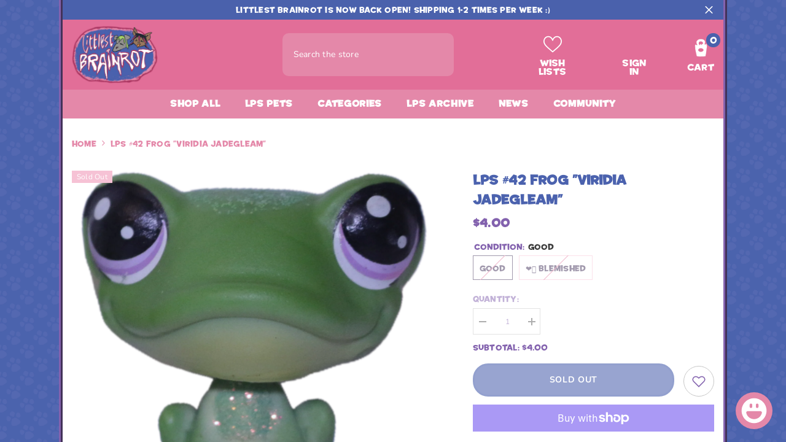

--- FILE ---
content_type: text/html; charset=utf-8
request_url: https://littlestbrainrot.com/products/lps-42-frog-viridia-jadegleam?variant=45814044164401&section_id=template--23104382861617__main
body_size: 8675
content:
<div id="shopify-section-template--23104382861617__main" class="shopify-section"><link href="//littlestbrainrot.com/cdn/shop/t/27/assets/component-product.css?v=101967815512918453721722891049" rel="stylesheet" type="text/css" media="all" />
<link href="//littlestbrainrot.com/cdn/shop/t/27/assets/component-review.css?v=100129706126506303331722891049" rel="stylesheet" type="text/css" media="all" />
<link href="//littlestbrainrot.com/cdn/shop/t/27/assets/component-price.css?v=139205013722916111901722891049" rel="stylesheet" type="text/css" media="all" />
<link href="//littlestbrainrot.com/cdn/shop/t/27/assets/component-badge.css?v=20633729062276667811722891048" rel="stylesheet" type="text/css" media="all" />
<link href="//littlestbrainrot.com/cdn/shop/t/27/assets/component-rte.css?v=74468535300400368301722891049" rel="stylesheet" type="text/css" media="all" />
<link href="//littlestbrainrot.com/cdn/shop/t/27/assets/component-share.css?v=38383599121620234941722891049" rel="stylesheet" type="text/css" media="all" />
<link href="//littlestbrainrot.com/cdn/shop/t/27/assets/component-tab.css?v=57604492746316682781722891050" rel="stylesheet" type="text/css" media="all" />
<link href="//littlestbrainrot.com/cdn/shop/t/27/assets/component-product-form.css?v=140087122189431595481722891049" rel="stylesheet" type="text/css" media="all" />
<link href="//littlestbrainrot.com/cdn/shop/t/27/assets/component-grid.css?v=14116691739327510611722891049" rel="stylesheet" type="text/css" media="all" />




    <style type="text/css">
    #ProductSection-template--23104382861617__main .productView-thumbnail .productView-thumbnail-link:after{
        padding-bottom: 148%;
    }

    #ProductSection-template--23104382861617__main .cursor-wrapper .counter {
        color: #4b62ae;
    }

    #ProductSection-template--23104382861617__main .cursor-wrapper .counter #count-image:before {
        background-color: #4b62ae;
    }

    #ProductSection-template--23104382861617__main .custom-cursor__inner .arrow:before,
    #ProductSection-template--23104382861617__main .custom-cursor__inner .arrow:after {
        background-color: #43325a;
    }

    #ProductSection-template--23104382861617__main .tabs-contents .toggleLink,
    #ProductSection-template--23104382861617__main .tabs .tab .tab-title {
        font-size: 18px;
        font-weight: 600;
        text-transform: none;
        padding-top: 15px;
        padding-bottom: 15px;
    }

    

    

    @media (max-width: 550px) {
        #ProductSection-template--23104382861617__main .tabs-contents .toggleLink,
        #ProductSection-template--23104382861617__main .tabs .tab .tab-title {
            font-size: 16px;
        }
    }

    @media (max-width: 767px) {
        #ProductSection-template--23104382861617__main {
            padding-top: 10px;
            padding-bottom: 0px;
        }
    }

    @media (min-width: 1025px) {
        
    }

    @media (min-width: 768px) and (max-width: 1199px) {
        #ProductSection-template--23104382861617__main {
            padding-top: 10px;
            padding-bottom: 0px;
        }
    }

    @media (min-width: 1200px) {
        #ProductSection-template--23104382861617__main {
            padding-top: 10px;
            padding-bottom: 0px;
        }
    }
</style>
<script>
    window.product_inven_array_8594374951217 = {
        
            '45814044164401': '0',
        
            '45814044197169': '0',
        
    };

    window.selling_array_8594374951217 = {
        
            '45814044164401': 'deny',
        
            '45814044197169': 'deny',
        
    };

    window.subtotal = {
        show: true,
        style: 1,
        text: `Add To Cart - [value]`
    };
  
    window.variant_image_group = 'false';
  
</script><link rel="stylesheet" href="//littlestbrainrot.com/cdn/shop/t/27/assets/component-fancybox.css?v=162524859697928915511722891049" media="print" onload="this.media='all'">
    <noscript><link href="//littlestbrainrot.com/cdn/shop/t/27/assets/component-fancybox.css?v=162524859697928915511722891049" rel="stylesheet" type="text/css" media="all" /></noscript><div class="product-details product-default" data-section-id="template--23104382861617__main" data-section-type="product" id="ProductSection-template--23104382861617__main" data-has-combo="false" data-image-opo>
    
<div class="productView-moreItem moreItem-breadcrumb "
            style="--spacing-top: 10px;
            --spacing-bottom: 20px;
            --spacing-top-mb: 0px;
            --spacing-bottom-mb: 0px;
            --breadcrumb-bg:rgba(0,0,0,0);
            --breadcrumb-mb-bg: #f6f6f6;
            "
        >
            
                <div class="breadcrumb-bg">
            
                <div class="container">
                    

<link href="//littlestbrainrot.com/cdn/shop/t/27/assets/component-breadcrumb.css?v=27908482502108923081722891048" rel="stylesheet" type="text/css" media="all" /><breadcrumb-component class="breadcrumb-container style--line_clamp_1 scroll-trigger animate--slide-in">
        <nav class="breadcrumb breadcrumb-left" role="navigation" aria-label="breadcrumbs">
        <a class="link home-link" href="/">Home</a><span class="separate" aria-hidden="true"><svg xmlns="http://www.w3.org/2000/svg" viewBox="0 0 24 24"><path d="M 7.75 1.34375 L 6.25 2.65625 L 14.65625 12 L 6.25 21.34375 L 7.75 22.65625 L 16.75 12.65625 L 17.34375 12 L 16.75 11.34375 Z"></path></svg></span>
                <span>LPS #42 Frog "Viridia Jadegleam"</span><span class="observe-element" style="width: 1px; height: 1px; background: transparent; display: inline-block; flex-shrink: 0;"></span>
        </nav>
    </breadcrumb-component>
    <script type="text/javascript">
        if (typeof breadcrumbComponentDeclare == 'undefiend') {
            class BreadcrumbComponent extends HTMLElement {
                constructor() {
                    super();
                }

                connectedCallback() {
                    this.firstLink = this.querySelector('.link.home-link')
                    this.lastLink = this.querySelector('.observe-element')
                    this.classList.add('initialized');
                    this.initObservers();
                }

                static createHandler(position = 'first', breadcrumb = null) {
                    const handler = (entries, observer) => {
                        entries.forEach(entry => {
                            if (breadcrumb == null) return observer.disconnect();
                            if (entry.isIntersecting ) {
                                breadcrumb.classList.add(`disable-${position}`);
                            } else {
                                breadcrumb.classList.remove(`disable-${position}`);
                            }
                        })
                    }
                    return handler;
                }

                initObservers() {
                    const scrollToFirstHandler = BreadcrumbComponent.createHandler('first', this);
                    const scrollToLastHandler = BreadcrumbComponent.createHandler('last', this);
                    
                    this.scrollToFirstObserver = new IntersectionObserver(scrollToFirstHandler, { threshold: 1 });
                    this.scrollToLastObserver = new IntersectionObserver(scrollToLastHandler, { threshold: 0.6 });

                    this.scrollToFirstObserver.observe(this.firstLink);
                    this.scrollToLastObserver.observe(this.lastLink);
                }
            }   

            window.addEventListener('load', () => {
                customElements.define('breadcrumb-component', BreadcrumbComponent);
            })

            var breadcrumbComponentDeclare = BreadcrumbComponent;
        }
    </script>
                </div>
            
                </div>
            
        </div>
    
    <div class="container productView-container">
        <div class="productView halo-productView layout-3 positionMainImage--left productView-sticky" data-product-handle="lps-42-frog-viridia-jadegleam"><div class="productView-top">
                    <div class="halo-productView-left productView-images clearfix scroll-trigger animate--fade-in" data-image-gallery><div class="productView-images-wrapper" data-video-popup>
                            <div class="productView-image-wrapper"><div class="productView-badge badge-left halo-productBadges halo-productBadges--left date-80389638 date1-930" data-new-badge-number="30"><span class="badge sold-out-badge" aria-hidden="true">
                Sold out
            </span></div>
<div class="productView-nav style-1 image-fit-contain" 
                                    data-image-gallery-main
                                    data-arrows-desk="false"
                                    data-arrows-mobi="true"
                                    data-counter-mobi="true"
                                    data-media-count="3"
                                ><div class="productView-image productView-image-square fit-contain" data-index="1">
                                                    <div class="productView-img-container product-single__media" data-media-id="35766146531633"
                                                        
                                                            
                                                                
                                                                    style="padding-bottom: 100%;"
                                                                
                                                            
                                                        
                                                    >
                                                        <div 
                                                            class="media" 
                                                             data-zoom-image="//littlestbrainrot.com/cdn/shop/files/IMG_0148_01BackgroundRemoved.png?v=1704058901" 
                                                             data-fancybox="images" href="//littlestbrainrot.com/cdn/shop/files/IMG_0148_01BackgroundRemoved.png?v=1704058901" 
                                                        >
                                                            <img id="product-featured-image-35766146531633"
                                                                srcset="//littlestbrainrot.com/cdn/shop/files/IMG_0148_01BackgroundRemoved.png?v=1704058901"
                                                                src="//littlestbrainrot.com/cdn/shop/files/IMG_0148_01BackgroundRemoved.png?v=1704058901"
                                                                alt="#42 Frog &quot;Viridia Jadegleam&quot;"
                                                                sizes="auto"
                                                                data-sizes="auto"
                                                                data-main-image
                                                                data-index="1"
                                                                data-cursor-image
                                                                
                                                            /></div>
                                                    </div>
                                                </div><div class="productView-image productView-image-square fit-contain" data-index="2">
                                                    <div class="productView-img-container product-single__media" data-media-id="35766146564401"
                                                        
                                                            
                                                                
                                                                    style="padding-bottom: 100%;"
                                                                
                                                            
                                                        
                                                    >
                                                        <div 
                                                            class="media" 
                                                             data-zoom-image="//littlestbrainrot.com/cdn/shop/files/IMG_0149_01BackgroundRemoved.png?v=1704058905" 
                                                             data-fancybox="images" href="//littlestbrainrot.com/cdn/shop/files/IMG_0149_01BackgroundRemoved.png?v=1704058905" 
                                                        >
                                                            <img id="product-featured-image-35766146564401"
                                                                data-srcset="//littlestbrainrot.com/cdn/shop/files/IMG_0149_01BackgroundRemoved.png?v=1704058905"
                                                                
                                                                alt="#42 Frog &quot;Viridia Jadegleam&quot;"
                                                                sizes="auto"
                                                                data-sizes="auto"
                                                                data-main-image
                                                                data-index="2"
                                                                data-cursor-image
                                                                class="lazyload" loading="lazy"
                                                            /><span class="data-lazy-loading"></span></div>
                                                    </div>
                                                </div><div class="productView-image productView-image-square fit-contain" data-index="3">
                                                    <div class="productView-img-container product-single__media" data-media-id="35766146629937"
                                                        
                                                            
                                                                
                                                                    style="padding-bottom: 100%;"
                                                                
                                                            
                                                        
                                                    >
                                                        <div 
                                                            class="media" 
                                                             data-zoom-image="//littlestbrainrot.com/cdn/shop/files/IMG_0150_01BackgroundRemoved.png?v=1704058909" 
                                                             data-fancybox="images" href="//littlestbrainrot.com/cdn/shop/files/IMG_0150_01BackgroundRemoved.png?v=1704058909" 
                                                        >
                                                            <img id="product-featured-image-35766146629937"
                                                                data-srcset="//littlestbrainrot.com/cdn/shop/files/IMG_0150_01BackgroundRemoved.png?v=1704058909"
                                                                
                                                                alt="#42 Frog &quot;Viridia Jadegleam&quot;"
                                                                sizes="auto"
                                                                data-sizes="auto"
                                                                data-main-image
                                                                data-index="3"
                                                                data-cursor-image
                                                                class="lazyload" loading="lazy"
                                                            /><span class="data-lazy-loading"></span></div>
                                                    </div>
                                                </div></div><div class="productView-videoPopup"></div></div><div class="productView-thumbnail-wrapper">
                                    <div class="productView-for clearfix" data-max-thumbnail-to-show="4"><div class="productView-thumbnail" data-media-id="template--23104382861617__main-35766146531633">
                                                        <div class="productView-thumbnail-link" data-image="//littlestbrainrot.com/cdn/shop/files/IMG_0148_01BackgroundRemoved_large.png?v=1704058901">
                                                            <img srcset="//littlestbrainrot.com/cdn/shop/files/IMG_0148_01BackgroundRemoved_medium.png?v=1704058901" src="//littlestbrainrot.com/cdn/shop/files/IMG_0148_01BackgroundRemoved_medium.png?v=1704058901" alt="#42 Frog &quot;Viridia Jadegleam&quot;"  /></div>
                                                    </div><div class="productView-thumbnail" data-media-id="template--23104382861617__main-35766146564401">
                                                        <div class="productView-thumbnail-link" data-image="//littlestbrainrot.com/cdn/shop/files/IMG_0149_01BackgroundRemoved_large.png?v=1704058905">
                                                            <img srcset="//littlestbrainrot.com/cdn/shop/files/IMG_0149_01BackgroundRemoved_medium.png?v=1704058905" src="//littlestbrainrot.com/cdn/shop/files/IMG_0149_01BackgroundRemoved_medium.png?v=1704058905" alt="#42 Frog &quot;Viridia Jadegleam&quot;"  /></div>
                                                    </div><div class="productView-thumbnail" data-media-id="template--23104382861617__main-35766146629937">
                                                        <div class="productView-thumbnail-link" data-image="//littlestbrainrot.com/cdn/shop/files/IMG_0150_01BackgroundRemoved_large.png?v=1704058909">
                                                            <img srcset="//littlestbrainrot.com/cdn/shop/files/IMG_0150_01BackgroundRemoved_medium.png?v=1704058909" src="//littlestbrainrot.com/cdn/shop/files/IMG_0150_01BackgroundRemoved_medium.png?v=1704058909" alt="#42 Frog &quot;Viridia Jadegleam&quot;"  /></div>
                                                    </div></div>
                                </div></div>
                    </div>
                    <div class="halo-productView-right productView-details clearfix">
                        <div class="productView-product clearfix"><div class="productView-moreItem scroll-trigger animate--slide-in"
                                            style="--spacing-top: 0px;
                                            --spacing-bottom: 10px"
                                        >
                                            <h1 class="productView-title" style="--color-title: #4b62ae;--fontsize-text: 20px;--fontsize-mb-text: 18px;"><span>LPS #42 Frog &quot;Viridia Jadegleam&quot;</span></h1>
                                        </div><div id="shopify-block-ASVRFN3Yxbkpid2Vub__judge_me_reviews_preview_badge_g3waF8" class="shopify-block shopify-app-block">
<div class='jdgm-widget jdgm-preview-badge'
    data-id='8594374951217'
    data-template='manual-installation'>
  <div style='display:none' class='jdgm-prev-badge' data-average-rating='0.00' data-number-of-reviews='0' data-number-of-questions='0'> <span class='jdgm-prev-badge__stars' data-score='0.00' tabindex='0' aria-label='0.00 stars' role='button'> <span class='jdgm-star jdgm--off'></span><span class='jdgm-star jdgm--off'></span><span class='jdgm-star jdgm--off'></span><span class='jdgm-star jdgm--off'></span><span class='jdgm-star jdgm--off'></span> </span> <span class='jdgm-prev-badge__text'> No reviews </span> </div>
</div>




</div>

                                        <div class="productView-moreItem scroll-trigger animate--slide-in"
                                            style="--spacing-top: 0px;
                                            --spacing-bottom: 17px;
                                            --fontsize-text: 18px"
                                        >
                                            
                                                <div class="productView-price no-js-hidden clearfix" id="product-price-8594374951217"><div class="price price--medium price--sold-out ">
    <dl><div class="price__regular"><dd class="price__last"><span class="price-item price-item--regular">$4.00</span></dd>
        </div>
        <div class="price__sale"><dd class="price__compare"><s class="price-item price-item--regular"></s></dd><dd class="price__last"><span class="price-item price-item--sale">$4.00</span></dd></div>
        <small class="unit-price caption hidden">
            <dt class="visually-hidden">Unit price</dt>
            <dd class="price__last"><span></span><span aria-hidden="true">/</span><span class="visually-hidden">&nbsp;per&nbsp;</span><span></span></dd>
        </small>
    </dl>
</div>
</div>
                                            
                                        </div>



                                            <div class="productView-moreItem scroll-trigger animate--slide-in"
                                                style="--spacing-top: 0px;
                                                --spacing-bottom: 0px"
                                            >
                                                <div class="productView-options" style="--color-border: #e6e6e6"><div class="productView-variants halo-productOptions" id="product-option-8594374951217"  data-type="button"><variant-radios class="no-js-hidden product-option has-default" data-product="8594374951217" data-section="template--23104382861617__main" data-url="/products/lps-42-frog-viridia-jadegleam"><fieldset class="js product-form__input clearfix" data-product-attribute="set-rectangle" data-option-index="0">
                            <legend class="form__label">
                                Condition:
                                <span data-header-option>
                                    Good
                                </span>
                            </legend><input class="product-form__radio" type="radio" id="option-8594374951217-Condition-0"
                                        name="Condition"
                                        value="Good"
                                        checked
                                        
                                        data-variant-id="45814044164401"
                                    ><label class="product-form__label soldout" for="option-8594374951217-Condition-0" data-variant-id="45814044164401">
                                            <span class="text">Good</span>
                                        </label><input class="product-form__radio" type="radio" id="option-8594374951217-Condition-1"
                                        name="Condition"
                                        value="❤️‍🩹 Blemished"
                                        
                                        
                                        data-variant-id="45814044197169"
                                    ><label class="product-form__label soldout" for="option-8594374951217-Condition-1" data-variant-id="45814044197169">
                                            <span class="text">❤️‍🩹 Blemished</span>
                                        </label></fieldset><script type="application/json">
                        [{"id":45814044164401,"title":"Good","option1":"Good","option2":null,"option3":null,"sku":"Aquatic","requires_shipping":true,"taxable":true,"featured_image":null,"available":false,"name":"LPS #42 Frog \"Viridia Jadegleam\" - Good","public_title":"Good","options":["Good"],"price":400,"weight":14,"compare_at_price":null,"inventory_management":"shopify","barcode":null,"requires_selling_plan":false,"selling_plan_allocations":[]},{"id":45814044197169,"title":"❤️‍🩹 Blemished","option1":"❤️‍🩹 Blemished","option2":null,"option3":null,"sku":"Aquatic","requires_shipping":true,"taxable":true,"featured_image":null,"available":false,"name":"LPS #42 Frog \"Viridia Jadegleam\" - ❤️‍🩹 Blemished","public_title":"❤️‍🩹 Blemished","options":["❤️‍🩹 Blemished"],"price":350,"weight":14,"compare_at_price":null,"inventory_management":"shopify","barcode":null,"requires_selling_plan":false,"selling_plan_allocations":[]}]
                    </script>
                </variant-radios></div>
        <noscript>
            <div class="product-form__input">
                <label class="form__label" for="Variants-template--23104382861617__main">
                    Product variants
                </label>
                <div class="select">
                <select name="id" id="Variants-template--23104382861617__main" class="select__select" form="product-form"><option
                            selected="selected"
                            disabled
                            value="45814044164401"
                        >
                            Good
 - Sold out
                            - $4.00
                        </option><option
                            
                            disabled
                            value="45814044197169"
                        >
                            ❤️‍🩹 Blemished
 - Sold out
                            - $3.50
                        </option></select>
            </div>
          </div>
        </noscript></div>
                                            </div>
                                        

<div class="productView-moreItem scroll-trigger animate--slide-in"
                                                    style="--spacing-top: 0px;
                                                    --spacing-bottom: 15px"
                                                >
                                                    <div class="quantity_selector">
                                                        <quantity-input class="productView-quantity quantity__group quantity__group--2 quantity__style--1 clearfix">
	    <label class="form-label quantity__label" for="quantity-8594374951217-2">
	        Quantity:
	    </label>
	    <div class="quantity__container">
		    <button type="button" name="minus" class="minus btn-quantity">
		    	<span class="visually-hidden">Decrease quantity for LPS #42 Frog &amp;quot;Viridia Jadegleam&amp;quot;</span>
		    </button>
		    <input class="form-input quantity__input" type="number" name="quantity" min="1" value="1" inputmode="numeric" pattern="[0-9]*" id="quantity-8594374951217-2" data-product="8594374951217" data-price="400">
		    <button type="button" name="plus" class="plus btn-quantity">
		    	<span class="visually-hidden">Increase quantity for LPS #42 Frog &amp;quot;Viridia Jadegleam&amp;quot;</span>
		    </button>
	    </div>
	</quantity-input>
                                                    </div><div class="productView-subtotal">
                                                            <span class="text">Subtotal: </span>
                                                            <span class="money-subtotal">$4.00</span>
                                                        </div></div>

                                            <div class="productView-moreItem"
                                                style="--spacing-top: 0px;
                                                --spacing-bottom: 15px"
                                            >
                                                <div class="productView-buttons"><form method="post" action="/cart/add" id="product-form-installment-8594374951217" accept-charset="UTF-8" class="installment caption-large" enctype="multipart/form-data"><input type="hidden" name="form_type" value="product" /><input type="hidden" name="utf8" value="✓" /><input type="hidden" name="id" value="45814044164401">
        <shopify-payment-terms variant-id="45814044164401" shopify-meta="{&quot;type&quot;:&quot;product&quot;,&quot;currency_code&quot;:&quot;USD&quot;,&quot;country_code&quot;:&quot;US&quot;,&quot;variants&quot;:[{&quot;id&quot;:45814044164401,&quot;price_per_term&quot;:&quot;$2.00&quot;,&quot;full_price&quot;:&quot;$4.00&quot;,&quot;eligible&quot;:false,&quot;available&quot;:false,&quot;number_of_payment_terms&quot;:2},{&quot;id&quot;:45814044197169,&quot;price_per_term&quot;:&quot;$1.75&quot;,&quot;full_price&quot;:&quot;$3.50&quot;,&quot;eligible&quot;:false,&quot;available&quot;:false,&quot;number_of_payment_terms&quot;:2}],&quot;min_price&quot;:&quot;$35.00&quot;,&quot;max_price&quot;:&quot;$30,000.00&quot;,&quot;financing_plans&quot;:[{&quot;min_price&quot;:&quot;$35.00&quot;,&quot;max_price&quot;:&quot;$49.99&quot;,&quot;terms&quot;:[{&quot;apr&quot;:0,&quot;loan_type&quot;:&quot;split_pay&quot;,&quot;installments_count&quot;:2}]},{&quot;min_price&quot;:&quot;$50.00&quot;,&quot;max_price&quot;:&quot;$149.99&quot;,&quot;terms&quot;:[{&quot;apr&quot;:0,&quot;loan_type&quot;:&quot;split_pay&quot;,&quot;installments_count&quot;:4}]},{&quot;min_price&quot;:&quot;$150.00&quot;,&quot;max_price&quot;:&quot;$999.99&quot;,&quot;terms&quot;:[{&quot;apr&quot;:0,&quot;loan_type&quot;:&quot;split_pay&quot;,&quot;installments_count&quot;:4},{&quot;apr&quot;:15,&quot;loan_type&quot;:&quot;interest&quot;,&quot;installments_count&quot;:3},{&quot;apr&quot;:15,&quot;loan_type&quot;:&quot;interest&quot;,&quot;installments_count&quot;:6},{&quot;apr&quot;:15,&quot;loan_type&quot;:&quot;interest&quot;,&quot;installments_count&quot;:12}]},{&quot;min_price&quot;:&quot;$1,000.00&quot;,&quot;max_price&quot;:&quot;$30,000.00&quot;,&quot;terms&quot;:[{&quot;apr&quot;:15,&quot;loan_type&quot;:&quot;interest&quot;,&quot;installments_count&quot;:3},{&quot;apr&quot;:15,&quot;loan_type&quot;:&quot;interest&quot;,&quot;installments_count&quot;:6},{&quot;apr&quot;:15,&quot;loan_type&quot;:&quot;interest&quot;,&quot;installments_count&quot;:12}]}],&quot;installments_buyer_prequalification_enabled&quot;:false,&quot;seller_id&quot;:1680671}" ux-mode="iframe" show-new-buyer-incentive="false"></shopify-payment-terms>
<input type="hidden" name="product-id" value="8594374951217" /><input type="hidden" name="section-id" value="template--23104382861617__main" /></form><product-form class="productView-form product-form"><form method="post" action="/cart/add" id="product-form-8594374951217" accept-charset="UTF-8" class="form" enctype="multipart/form-data" novalidate="novalidate" data-type="add-to-cart-form"><input type="hidden" name="form_type" value="product" /><input type="hidden" name="utf8" value="✓" /><div class="productView-group"><div class="pvGroup-row"><quantity-input class="productView-quantity quantity__group quantity__group--1 quantity__style--1 clearfix hidden">
	    <label class="form-label quantity__label" for="quantity-8594374951217">
	        Quantity:
	    </label>
	    <div class="quantity__container">
		    <button type="button" name="minus" class="minus btn-quantity">
		    	<span class="visually-hidden">Decrease quantity for LPS #42 Frog &amp;quot;Viridia Jadegleam&amp;quot;</span>
		    </button>
		    <input class="form-input quantity__input" type="number" name="quantity" min="1" value="1" inputmode="numeric" pattern="[0-9]*" id="quantity-8594374951217" data-product="8594374951217" data-price="400">
		    <button type="button" name="plus" class="plus btn-quantity">
		    	<span class="visually-hidden">Increase quantity for LPS #42 Frog &amp;quot;Viridia Jadegleam&amp;quot;</span>
		    </button>
	    </div>
	</quantity-input>
<div class="productView-groupTop">
                        <div class="productView-action scroll-trigger animate--slide-in" style="--atc-color: #ffffff;--atc-bg-color: #5468b1;--atc-border-color: #4b62ae;--atc-color-hover: #ffffff;--atc-bg-color-hover: #8362ae;--atc-border-color-hover: #623b94">
                            <input type="hidden" name="id" value="45814044164401">
                            <div class="product-form__buttons"><button type="submit" name="add" data-btn-addToCart class="product-form__submit button" id="product-add-to-cart" disabled>Sold out</button></div>
                        </div><div class="productView-wishlist clearfix scroll-trigger animate--slide-in">
                                <a data-wishlist href="#" data-wishlist-handle="lps-42-frog-viridia-jadegleam" data-product-id="8594374951217"><span class="visually-hidden">Add to wishlist</span><svg xmlns="http://www.w3.org/2000/svg" viewBox="0 0 32 32" aria-hidden="true" focusable="false" role="presentation" class="icon icon-wishlist"><path d="M 9.5 5 C 5.363281 5 2 8.402344 2 12.5 C 2 13.929688 2.648438 15.167969 3.25 16.0625 C 3.851563 16.957031 4.46875 17.53125 4.46875 17.53125 L 15.28125 28.375 L 16 29.09375 L 16.71875 28.375 L 27.53125 17.53125 C 27.53125 17.53125 30 15.355469 30 12.5 C 30 8.402344 26.636719 5 22.5 5 C 19.066406 5 16.855469 7.066406 16 7.9375 C 15.144531 7.066406 12.933594 5 9.5 5 Z M 9.5 7 C 12.488281 7 15.25 9.90625 15.25 9.90625 L 16 10.75 L 16.75 9.90625 C 16.75 9.90625 19.511719 7 22.5 7 C 25.542969 7 28 9.496094 28 12.5 C 28 14.042969 26.125 16.125 26.125 16.125 L 16 26.25 L 5.875 16.125 C 5.875 16.125 5.390625 15.660156 4.90625 14.9375 C 4.421875 14.214844 4 13.273438 4 12.5 C 4 9.496094 6.457031 7 9.5 7 Z"/></svg></a>
                            </div></div>
                </div><div class="productView-groupBottom scroll-trigger animate--slide-in"><div class="productView-groupItem">
                            <div class="productView-payment"  id="product-checkout-8594374951217" style="--bin-color: #ffffff;--bin-bg-color: #e488a9;--bin-border-color: #e26e98;--bin-color-hover: #ffffff;--bin-bg-color-hover: #8362ae;--bin-border-color-hover: #623b94"> 
                                <div data-shopify="payment-button" class="shopify-payment-button"> <shopify-accelerated-checkout recommended="{&quot;supports_subs&quot;:true,&quot;supports_def_opts&quot;:false,&quot;name&quot;:&quot;shop_pay&quot;,&quot;wallet_params&quot;:{&quot;shopId&quot;:69313429809,&quot;merchantName&quot;:&quot;Littlest Brainrot&quot;,&quot;personalized&quot;:true}}" fallback="{&quot;supports_subs&quot;:true,&quot;supports_def_opts&quot;:true,&quot;name&quot;:&quot;buy_it_now&quot;,&quot;wallet_params&quot;:{}}" access-token="53670f6c01711c297c8920454069aa39" buyer-country="US" buyer-locale="en" buyer-currency="USD" variant-params="[{&quot;id&quot;:45814044164401,&quot;requiresShipping&quot;:true},{&quot;id&quot;:45814044197169,&quot;requiresShipping&quot;:true}]" shop-id="69313429809" enabled-flags="[&quot;ae0f5bf6&quot;]" disabled > <div class="shopify-payment-button__button" role="button" disabled aria-hidden="true" style="background-color: transparent; border: none"> <div class="shopify-payment-button__skeleton">&nbsp;</div> </div> <div class="shopify-payment-button__more-options shopify-payment-button__skeleton" role="button" disabled aria-hidden="true">&nbsp;</div> </shopify-accelerated-checkout> <small id="shopify-buyer-consent" class="hidden" aria-hidden="true" data-consent-type="subscription"> This item is a recurring or deferred purchase. By continuing, I agree to the <span id="shopify-subscription-policy-button">cancellation policy</span> and authorize you to charge my payment method at the prices, frequency and dates listed on this page until my order is fulfilled or I cancel, if permitted. </small> </div>
                            </div>
                        </div>
                    </div></div><input type="hidden" name="product-id" value="8594374951217" /><input type="hidden" name="section-id" value="template--23104382861617__main" /></form></product-form></div>
                                            </div>
                                        
<div class="productView-moreItem scroll-trigger animate--slide-in"
                                            style="--spacing-top: 30px;
                                            --spacing-bottom: 0px;
                                            "
                                        >
                                            <complementary-products class="productView-complementary complementary-products style-2 no-js-hidden" id="complementary-product-data" data-complementary-product data-url="/recommendations/products?section_id=template--23104382861617__main&product_id=8594374951217&limit=10&intent=complementary"></complementary-products>
                                            <script src="//littlestbrainrot.com/cdn/shop/t/27/assets/build-complementary-products.js?v=17484739748396180051722891048" defer="defer"></script>
                                        </div></div>
                    </div>
                </div>
<link href="//littlestbrainrot.com/cdn/shop/t/27/assets/component-sticky-add-to-cart.css?v=69113619301122587791722891050" rel="stylesheet" type="text/css" media="all" />
                    <sticky-add-to-cart class="productView-stickyCart style-1" data-sticky-add-to-cart>
    <div class="container">
        <a href="javascript:void(0)" class="sticky-product-close close" data-close-sticky-add-to-cart>
            <svg xmlns="http://www.w3.org/2000/svg" viewBox="0 0 48 48" ><path d="M 38.982422 6.9707031 A 2.0002 2.0002 0 0 0 37.585938 7.5859375 L 24 21.171875 L 10.414062 7.5859375 A 2.0002 2.0002 0 0 0 8.9785156 6.9804688 A 2.0002 2.0002 0 0 0 7.5859375 10.414062 L 21.171875 24 L 7.5859375 37.585938 A 2.0002 2.0002 0 1 0 10.414062 40.414062 L 24 26.828125 L 37.585938 40.414062 A 2.0002 2.0002 0 1 0 40.414062 37.585938 L 26.828125 24 L 40.414062 10.414062 A 2.0002 2.0002 0 0 0 38.982422 6.9707031 z"/></svg>
        </a>
        <div class="sticky-product-wrapper">
            <div class="sticky-product clearfix"><div class="sticky-left">
                    <div class="sticky-image" data-image-sticky-add-to-cart>
                        <img srcset="//littlestbrainrot.com/cdn/shop/files/IMG_0148_01BackgroundRemoved_1200x.png?v=1704058901" src="//littlestbrainrot.com/cdn/shop/files/IMG_0148_01BackgroundRemoved_1200x.png?v=1704058901" alt="#42 Frog &quot;Viridia Jadegleam&quot;" sizes="auto" loading="lazy">
                    </div>
                    
                        <div class="sticky-info"><h4 class="sticky-title">
                                LPS #42 Frog &quot;Viridia Jadegleam&quot;
                            </h4>
                            
                                
                                
                                <div class="sticky-price">
                                    
                                    <span class="money-subtotal">$4.00</span>
                                </div>
                            
                        </div>
                    
                </div>
                <div class="sticky-right sticky-content">
                    
<div class="sticky-actions"><form method="post" action="/cart/add" id="product-form-sticky-8594374951217" accept-charset="UTF-8" class="form" enctype="multipart/form-data" novalidate="novalidate" data-type="add-to-cart-form"><input type="hidden" name="form_type" value="product" /><input type="hidden" name="utf8" value="✓" />
                            <input type="hidden" name="id" value="45814044164401"><button
                                    type="submit"
                                    name="add"
                                    data-btn-addToCart
                                    class="product-form__submit button button--primary"
                                    id="product-sticky-add-to-cart"
                                    disabled
                                >
                                    Sold out
                                </button><input type="hidden" name="product-id" value="8594374951217" /><input type="hidden" name="section-id" value="template--23104382861617__main" /></form>
                        
                            <div class="empty-add-cart-button-wrapper"><quantity-input class="productView-quantity quantity__group quantity__group--3 quantity__style--1 clearfix">
	    <label class="form-label quantity__label" for="quantity-8594374951217-3">
	        Quantity:
	    </label>
	    <div class="quantity__container">
		    <button type="button" name="minus" class="minus btn-quantity">
		    	<span class="visually-hidden">Decrease quantity for LPS #42 Frog &amp;quot;Viridia Jadegleam&amp;quot;</span>
		    </button>
		    <input class="form-input quantity__input" type="number" name="quantity" min="1" value="1" inputmode="numeric" pattern="[0-9]*" id="quantity-8594374951217-3" data-product="8594374951217" data-price="400">
		    <button type="button" name="plus" class="plus btn-quantity">
		    	<span class="visually-hidden">Increase quantity for LPS #42 Frog &amp;quot;Viridia Jadegleam&amp;quot;</span>
		    </button>
	    </div>
	</quantity-input>
<button
                                        class="product-form__submit button button--primary"
                                        id="show-sticky-product">
                                            Add to cart
                                    </button>
                            </div>
                        
                    </div><div class="sticky-wishlist clearfix">
                            <a data-wishlist href="#" data-wishlist-handle="lps-42-frog-viridia-jadegleam" data-product-id="8594374951217">
                                <span class="visually-hidden">
                                    Add to wishlist
                                </span>
                                <svg xmlns="http://www.w3.org/2000/svg" viewBox="0 0 32 32" aria-hidden="true" focusable="false" role="presentation" class="icon icon-wishlist"><path d="M 9.5 5 C 5.363281 5 2 8.402344 2 12.5 C 2 13.929688 2.648438 15.167969 3.25 16.0625 C 3.851563 16.957031 4.46875 17.53125 4.46875 17.53125 L 15.28125 28.375 L 16 29.09375 L 16.71875 28.375 L 27.53125 17.53125 C 27.53125 17.53125 30 15.355469 30 12.5 C 30 8.402344 26.636719 5 22.5 5 C 19.066406 5 16.855469 7.066406 16 7.9375 C 15.144531 7.066406 12.933594 5 9.5 5 Z M 9.5 7 C 12.488281 7 15.25 9.90625 15.25 9.90625 L 16 10.75 L 16.75 9.90625 C 16.75 9.90625 19.511719 7 22.5 7 C 25.542969 7 28 9.496094 28 12.5 C 28 14.042969 26.125 16.125 26.125 16.125 L 16 26.25 L 5.875 16.125 C 5.875 16.125 5.390625 15.660156 4.90625 14.9375 C 4.421875 14.214844 4 13.273438 4 12.5 C 4 9.496094 6.457031 7 9.5 7 Z"/></svg>
                            </a>
                        </div></div>
            </div>
        </div>
        <a href="javascript:void(0)" class="sticky-product-expand" data-expand-sticky-add-to-cart>
            <svg xmlns="http://www.w3.org/2000/svg" viewBox="0 0 32 32" class="icon icon-cart stroke-w-0" aria-hidden="true" focusable="false" role="presentation" xmlns="http://www.w3.org/2000/svg"><path d="M 16 3 C 13.253906 3 11 5.253906 11 8 L 11 9 L 6.0625 9 L 6 9.9375 L 5 27.9375 L 4.9375 29 L 27.0625 29 L 27 27.9375 L 26 9.9375 L 25.9375 9 L 21 9 L 21 8 C 21 5.253906 18.746094 3 16 3 Z M 16 5 C 17.65625 5 19 6.34375 19 8 L 19 9 L 13 9 L 13 8 C 13 6.34375 14.34375 5 16 5 Z M 7.9375 11 L 11 11 L 11 14 L 13 14 L 13 11 L 19 11 L 19 14 L 21 14 L 21 11 L 24.0625 11 L 24.9375 27 L 7.0625 27 Z"/></svg>
        </a>
    </div>
    
    
        <div class="no-js-hidden product-option has-default sticky-product-mobile" data-product="8594374951217" data-section="template--23104382861617__main" data-url="/products/lps-42-frog-viridia-jadegleam">
            <div class="sticky-product-mobile-header">
                <a href="javascript:void(0)" class="sticky-product-close close" data-close-sticky-mobile>
                    <svg xmlns="http://www.w3.org/2000/svg" version="1.0" viewBox="0 0 256.000000 256.000000" preserveAspectRatio="xMidYMid meet" ><g transform="translate(0.000000,256.000000) scale(0.100000,-0.100000)" fill="#000000" stroke="none"><path d="M34 2526 c-38 -38 -44 -76 -18 -116 9 -14 265 -274 568 -577 l551 -553 -551 -553 c-303 -303 -559 -563 -568 -577 -26 -40 -20 -78 18 -116 38 -38 76 -44 116 -18 14 9 274 265 578 568 l552 551 553 -551 c303 -303 563 -559 577 -568 40 -26 78 -20 116 18 38 38 44 76 18 116 -9 14 -265 274 -568 578 l-551 552 551 553 c303 303 559 563 568 577 26 40 20 78 -18 116 -38 38 -76 44 -116 18 -14 -9 -274 -265 -577 -568 l-553 -551 -552 551 c-304 303 -564 559 -578 568 -40 26 -78 20 -116 -18z"/></g></svg>
                </a>
            </div>
            <div class="sticky-product-mobile-content halo-productView-mobile">
                <div class="productView-thumbnail-wrapper is-hidden-desktop">
                    <div class="productView-for mobile clearfix" data-max-thumbnail-to-show="2"><div class="productView-thumbnail filter-42-frog-viridia-jadegleam" data-media-id="template--23104382861617__main-35766146531633">
                                        <div class="productView-thumbnail-link animated-loading" data-image="//littlestbrainrot.com/cdn/shop/files/IMG_0148_01BackgroundRemoved_1024x1024.png?v=1704058901">
                                            <img src="//littlestbrainrot.com/cdn/shop/files/IMG_0148_01BackgroundRemoved.png?v=1704058901" alt="#42 Frog &quot;Viridia Jadegleam&quot;" title="#42 Frog &quot;Viridia Jadegleam&quot;" loading="lazy" />
                                        </div>
                                    </div><div class="productView-thumbnail filter-42-frog-viridia-jadegleam" data-media-id="template--23104382861617__main-35766146564401">
                                        <div class="productView-thumbnail-link animated-loading" data-image="//littlestbrainrot.com/cdn/shop/files/IMG_0149_01BackgroundRemoved_1024x1024.png?v=1704058905">
                                            <img src="//littlestbrainrot.com/cdn/shop/files/IMG_0149_01BackgroundRemoved.png?v=1704058905" alt="#42 Frog &quot;Viridia Jadegleam&quot;" title="#42 Frog &quot;Viridia Jadegleam&quot;" loading="lazy" />
                                        </div>
                                    </div><div class="productView-thumbnail filter-42-frog-viridia-jadegleam" data-media-id="template--23104382861617__main-35766146629937">
                                        <div class="productView-thumbnail-link animated-loading" data-image="//littlestbrainrot.com/cdn/shop/files/IMG_0150_01BackgroundRemoved_1024x1024.png?v=1704058909">
                                            <img src="//littlestbrainrot.com/cdn/shop/files/IMG_0150_01BackgroundRemoved.png?v=1704058909" alt="#42 Frog &quot;Viridia Jadegleam&quot;" title="#42 Frog &quot;Viridia Jadegleam&quot;" loading="lazy" />
                                        </div>
                                    </div></div>
                </div>
                <div class="sticky-info"><h4 class="sticky-title">
                        LPS #42 Frog &quot;Viridia Jadegleam&quot;
                    </h4>
                        
                        <div class="sticky-price">
                            
                            <span class="money-subtotal">$4.00</span>
                        </div></div>
                <link rel="stylesheet" href="//littlestbrainrot.com/cdn/shop/t/27/assets/component-sticky-add-to-cart-mobile.css?v=41140991570253825931722891050" media="print" onload="this.media='all'">
<noscript><link href="//littlestbrainrot.com/cdn/shop/t/27/assets/component-sticky-add-to-cart-mobile.css?v=41140991570253825931722891050" rel="stylesheet" type="text/css" media="all" /></noscript>

<div class="productView-options" style="--color-border: "><div class="productView-variants halo-productOptions" id="product-option-8594374951217"><variant-sticky-radios class="no-js-hidden product-option has-default" data-product="8594374951217" data-section="template--23104382861617__main" data-url="/products/lps-42-frog-viridia-jadegleam"><fieldset class="js product-form__input mobile clearfix" data-product-attribute="set-rectangle" data-option-index="0">
                            <legend class="form__label">
                                Condition:
                                <span data-header-option>
                                    Good
                                </span>
                            </legend><input class="product-form__radio mobile" type="radio" id="option-8594374951217-Condition-0-mobile"
                                        name="Condition-mobile"
                                        value="Good"
                                        checked
                                        data-variant-id="45814044164401"
                                    ><label class="product-form__label mobile soldout" for="option-8594374951217-Condition-0-mobile" data-variant-id="45814044164401">
                                            <span class="text">Good</span>
                                        </label><input class="product-form__radio mobile" type="radio" id="option-8594374951217-Condition-1-mobile"
                                        name="Condition-mobile"
                                        value="❤️‍🩹 Blemished"
                                        
                                        data-variant-id="45814044197169"
                                    ><label class="product-form__label mobile soldout" for="option-8594374951217-Condition-1-mobile" data-variant-id="45814044197169">
                                            <span class="text">❤️‍🩹 Blemished</span>
                                        </label></fieldset><script type="application/json">
                        [{"id":45814044164401,"title":"Good","option1":"Good","option2":null,"option3":null,"sku":"Aquatic","requires_shipping":true,"taxable":true,"featured_image":null,"available":false,"name":"LPS #42 Frog \"Viridia Jadegleam\" - Good","public_title":"Good","options":["Good"],"price":400,"weight":14,"compare_at_price":null,"inventory_management":"shopify","barcode":null,"requires_selling_plan":false,"selling_plan_allocations":[]},{"id":45814044197169,"title":"❤️‍🩹 Blemished","option1":"❤️‍🩹 Blemished","option2":null,"option3":null,"sku":"Aquatic","requires_shipping":true,"taxable":true,"featured_image":null,"available":false,"name":"LPS #42 Frog \"Viridia Jadegleam\" - ❤️‍🩹 Blemished","public_title":"❤️‍🩹 Blemished","options":["❤️‍🩹 Blemished"],"price":350,"weight":14,"compare_at_price":null,"inventory_management":"shopify","barcode":null,"requires_selling_plan":false,"selling_plan_allocations":[]}]
                    </script>
                </variant-sticky-radios></div>
        <noscript>
            <div class="product-form__input mobile">
                <label class="form__label" for="Variants-template--23104382861617__main">
                    Product variants
                </label>
                <div class="select">
                <select name="id" id="Variants-template--23104382861617__main" class="select__select" form="product-form"><option
                            selected="selected"
                            disabled
                            value="45814044164401"
                        >
                            Good
 - Sold out
                            - $4.00
                        </option><option
                            
                            disabled
                            value="45814044197169"
                        >
                            ❤️‍🩹 Blemished
 - Sold out
                            - $3.50
                        </option></select>
            </div>
          </div>
        </noscript></div>
            </div>
            <script type="application/json">
                [{"id":45814044164401,"title":"Good","option1":"Good","option2":null,"option3":null,"sku":"Aquatic","requires_shipping":true,"taxable":true,"featured_image":null,"available":false,"name":"LPS #42 Frog \"Viridia Jadegleam\" - Good","public_title":"Good","options":["Good"],"price":400,"weight":14,"compare_at_price":null,"inventory_management":"shopify","barcode":null,"requires_selling_plan":false,"selling_plan_allocations":[]},{"id":45814044197169,"title":"❤️‍🩹 Blemished","option1":"❤️‍🩹 Blemished","option2":null,"option3":null,"sku":"Aquatic","requires_shipping":true,"taxable":true,"featured_image":null,"available":false,"name":"LPS #42 Frog \"Viridia Jadegleam\" - ❤️‍🩹 Blemished","public_title":"❤️‍🩹 Blemished","options":["❤️‍🩹 Blemished"],"price":350,"weight":14,"compare_at_price":null,"inventory_management":"shopify","barcode":null,"requires_selling_plan":false,"selling_plan_allocations":[]}]
            </script>
        </div>
    
</sticky-add-to-cart>
</div>
    </div>
    
        

    
    <div class="productView-bottom scroll-trigger animate--fade-in">
        <div class="container"><product-tab class="productView-tab layout-horizontal halo-product-tab" data-vertical="false" data-vertical-mobile="false"><ul class="tabs tabs-horizontal list-unstyled disable-srollbar"><li class="tab">
			            <a class="tab-title is-open" href="#tab-more-about-me" style="--border-color: #43325a">
			                More About Me
			            </a>
			        </li></ul><div class="tabs-contents tabs-contents-horizontal clearfix halo-text-format"><div class="tab-content is-active" id="tab-more-about-me">
					<div class="toggle-title">
		                <a class="toggleLink popup-mobile" data-collapsible href="#tab-more-about-me-mobile">
		                    <span class="text">
		                        More About Me
		                    </span>
		                    	
			                    <span class="icon-dropdown">
			                    	
			                    		<svg xmlns="http://www.w3.org/2000/svg" xmlns:xlink="http://www.w3.org/1999/xlink" viewBox="0 0 330 330"><path id="XMLID_225_" d="M325.607,79.393c-5.857-5.857-15.355-5.858-21.213,0.001l-139.39,139.393L25.607,79.393  c-5.857-5.857-15.355-5.858-21.213,0.001c-5.858,5.858-5.858,15.355,0,21.213l150.004,150c2.813,2.813,6.628,4.393,10.606,4.393  s7.794-1.581,10.606-4.394l149.996-150C331.465,94.749,331.465,85.251,325.607,79.393z"/></svg>
			                    	
			                    </span>	
		                    
		                </a>
		            </div>
		            <div class="toggle-content is-active popup-mobile" id="tab-more-about-me-mobile" product-description-tab data-product-description-8594374951217><div class="tab-popup-header">
								<h5>
									<span class="text">More About Me</span>
								</h5>
								<a class="pdViewTab-close pdViewTab-close-mobile" role="link" aria-disabled="true">x</a>
							</div>
							<div class="tab-popup-content"><p>Pet stands at about 2 in / 5 cm tall and has been thoroughly cleaned and sanitized. All LPS are 100% AUTHENTIC unless clearly stated otherwise!</p></div></div></div></div>
</product-tab>
<script src="//littlestbrainrot.com/cdn/shop/t/27/assets/tabs.js?v=157024700929789936411722891051" defer="defer"></script>
<script src="//littlestbrainrot.com/cdn/shop/t/27/assets/halo-faqs.js?v=148898715340272759011722891050" defer="defer"></script>
</div>
    </div>
</div><script src="//littlestbrainrot.com/cdn/shop/t/27/assets/variants.js?v=9669706866026665751722891051" defer="defer"></script><script src="//littlestbrainrot.com/cdn/shop/t/27/assets/sticky-add-to-cart.js?v=34003730816175026041722891051" defer="defer"></script><script src="//littlestbrainrot.com/cdn/shop/t/27/assets/fancybox.js?v=10391612559617436071722891050" defer="defer"></script><script src="//littlestbrainrot.com/cdn/shop/t/27/assets/zoomed-image.js?v=13935118436542154291722891051" defer="defer"></script><script type="application/ld+json">
    {
        "@context": "http://schema.org/",
        "@type": "Product",
        "name": "LPS #42 Frog &quot;Viridia Jadegleam&quot;",
        "url": "https://littlestbrainrot.com/products/lps-42-frog-viridia-jadegleam","sku": "Aquatic","productID": "8594374951217",
        "brand": {
            "@type": "Brand",
            "name": "Littlest Pet Shop"
        },
        "description": "Pet stands at about 2 in / 5 cm tall and has been thoroughly cleaned and sanitized. All LPS are 100% AUTHENTIC unless clearly stated otherwise!",
        "image": "https://littlestbrainrot.com/cdn/shop/files/IMG_0148_01BackgroundRemoved_grande.png?v=1704058901","offers": [
            {
                "@type": "Offer",
                "priceCurrency": "USD",
                "price": "4.00",
                "itemCondition": "http://schema.org/NewCondition",
                "availability": "http://schema.org/OutOfStock",
                "url": "https://littlestbrainrot.com/products/lps-42-frog-viridia-jadegleam?variant=45814044164401","image": "https://littlestbrainrot.com/cdn/shop/files/IMG_0148_01BackgroundRemoved_grande.png?v=1704058901","name": "LPS #42 Frog &quot;Viridia Jadegleam&quot; - Good","sku": "Aquatic","description": "Pet stands at about 2 in / 5 cm tall and has been thoroughly cleaned and sanitized. All LPS are 100% AUTHENTIC unless clearly stated otherwise!","priceValidUntil": "2027-01-17"
            },{
                        "@type": "Offer",
                        "priceCurrency": "USD",
                        "price": "3.50",
                        "itemCondition": "http://schema.org/NewCondition",
                        "availability": "http://schema.org/OutOfStock",
                        "url": "https://littlestbrainrot.com/products/lps-42-frog-viridia-jadegleam?variant=45814044197169","image": "https://littlestbrainrot.com/cdn/shop/files/IMG_0148_01BackgroundRemoved_grande.png?v=1704058901","name": "LPS #42 Frog &quot;Viridia Jadegleam&quot; - ❤️‍🩹 Blemished","sku": "Aquatic","description": "Pet stands at about 2 in / 5 cm tall and has been thoroughly cleaned and sanitized. All LPS are 100% AUTHENTIC unless clearly stated otherwise!","priceValidUntil": "2027-01-17"
                    }]}
    </script>
    <script type="application/ld+json">
    {
        "@context": "http://schema.org/",
        "@type": "BreadcrumbList",
        "itemListElement": [{
            "@type": "ListItem",
            "position": 1,
            "name": "Home",
            "item": "https://littlestbrainrot.com"
        },{
                "@type": "ListItem",
                "position": 2,
                "name": "LPS #42 Frog "Viridia Jadegleam"",
                "item": "https://littlestbrainrot.com/products/lps-42-frog-viridia-jadegleam"
            }]
    }
    </script>


</div>